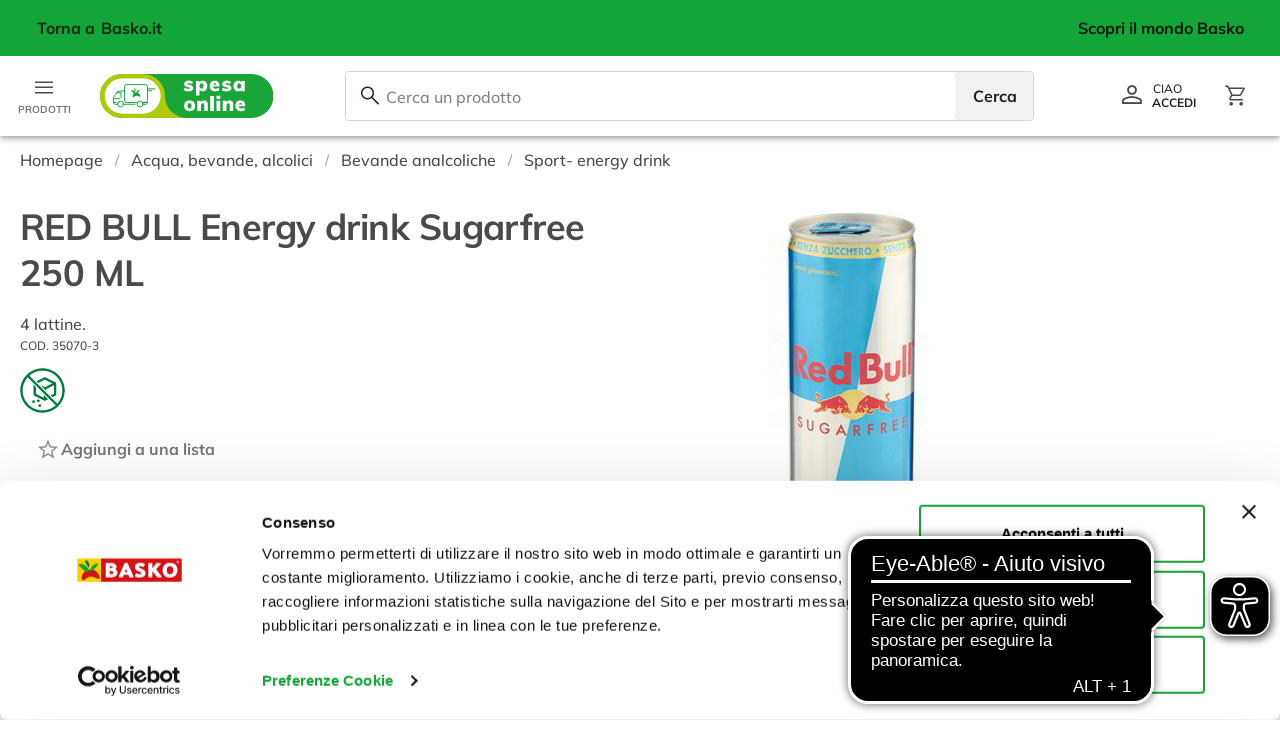

--- FILE ---
content_type: text/html; charset=utf-8
request_url: https://www.google.com/recaptcha/enterprise/anchor?ar=1&k=6LcQr_8lAAAAAP8frJ9COgOtdgh-hicwXxvONpjE&co=aHR0cHM6Ly93d3cuYmFza28uaXQ6NDQz&hl=en&v=PoyoqOPhxBO7pBk68S4YbpHZ&size=invisible&anchor-ms=20000&execute-ms=30000&cb=n6npbb21huah
body_size: 48462
content:
<!DOCTYPE HTML><html dir="ltr" lang="en"><head><meta http-equiv="Content-Type" content="text/html; charset=UTF-8">
<meta http-equiv="X-UA-Compatible" content="IE=edge">
<title>reCAPTCHA</title>
<style type="text/css">
/* cyrillic-ext */
@font-face {
  font-family: 'Roboto';
  font-style: normal;
  font-weight: 400;
  font-stretch: 100%;
  src: url(//fonts.gstatic.com/s/roboto/v48/KFO7CnqEu92Fr1ME7kSn66aGLdTylUAMa3GUBHMdazTgWw.woff2) format('woff2');
  unicode-range: U+0460-052F, U+1C80-1C8A, U+20B4, U+2DE0-2DFF, U+A640-A69F, U+FE2E-FE2F;
}
/* cyrillic */
@font-face {
  font-family: 'Roboto';
  font-style: normal;
  font-weight: 400;
  font-stretch: 100%;
  src: url(//fonts.gstatic.com/s/roboto/v48/KFO7CnqEu92Fr1ME7kSn66aGLdTylUAMa3iUBHMdazTgWw.woff2) format('woff2');
  unicode-range: U+0301, U+0400-045F, U+0490-0491, U+04B0-04B1, U+2116;
}
/* greek-ext */
@font-face {
  font-family: 'Roboto';
  font-style: normal;
  font-weight: 400;
  font-stretch: 100%;
  src: url(//fonts.gstatic.com/s/roboto/v48/KFO7CnqEu92Fr1ME7kSn66aGLdTylUAMa3CUBHMdazTgWw.woff2) format('woff2');
  unicode-range: U+1F00-1FFF;
}
/* greek */
@font-face {
  font-family: 'Roboto';
  font-style: normal;
  font-weight: 400;
  font-stretch: 100%;
  src: url(//fonts.gstatic.com/s/roboto/v48/KFO7CnqEu92Fr1ME7kSn66aGLdTylUAMa3-UBHMdazTgWw.woff2) format('woff2');
  unicode-range: U+0370-0377, U+037A-037F, U+0384-038A, U+038C, U+038E-03A1, U+03A3-03FF;
}
/* math */
@font-face {
  font-family: 'Roboto';
  font-style: normal;
  font-weight: 400;
  font-stretch: 100%;
  src: url(//fonts.gstatic.com/s/roboto/v48/KFO7CnqEu92Fr1ME7kSn66aGLdTylUAMawCUBHMdazTgWw.woff2) format('woff2');
  unicode-range: U+0302-0303, U+0305, U+0307-0308, U+0310, U+0312, U+0315, U+031A, U+0326-0327, U+032C, U+032F-0330, U+0332-0333, U+0338, U+033A, U+0346, U+034D, U+0391-03A1, U+03A3-03A9, U+03B1-03C9, U+03D1, U+03D5-03D6, U+03F0-03F1, U+03F4-03F5, U+2016-2017, U+2034-2038, U+203C, U+2040, U+2043, U+2047, U+2050, U+2057, U+205F, U+2070-2071, U+2074-208E, U+2090-209C, U+20D0-20DC, U+20E1, U+20E5-20EF, U+2100-2112, U+2114-2115, U+2117-2121, U+2123-214F, U+2190, U+2192, U+2194-21AE, U+21B0-21E5, U+21F1-21F2, U+21F4-2211, U+2213-2214, U+2216-22FF, U+2308-230B, U+2310, U+2319, U+231C-2321, U+2336-237A, U+237C, U+2395, U+239B-23B7, U+23D0, U+23DC-23E1, U+2474-2475, U+25AF, U+25B3, U+25B7, U+25BD, U+25C1, U+25CA, U+25CC, U+25FB, U+266D-266F, U+27C0-27FF, U+2900-2AFF, U+2B0E-2B11, U+2B30-2B4C, U+2BFE, U+3030, U+FF5B, U+FF5D, U+1D400-1D7FF, U+1EE00-1EEFF;
}
/* symbols */
@font-face {
  font-family: 'Roboto';
  font-style: normal;
  font-weight: 400;
  font-stretch: 100%;
  src: url(//fonts.gstatic.com/s/roboto/v48/KFO7CnqEu92Fr1ME7kSn66aGLdTylUAMaxKUBHMdazTgWw.woff2) format('woff2');
  unicode-range: U+0001-000C, U+000E-001F, U+007F-009F, U+20DD-20E0, U+20E2-20E4, U+2150-218F, U+2190, U+2192, U+2194-2199, U+21AF, U+21E6-21F0, U+21F3, U+2218-2219, U+2299, U+22C4-22C6, U+2300-243F, U+2440-244A, U+2460-24FF, U+25A0-27BF, U+2800-28FF, U+2921-2922, U+2981, U+29BF, U+29EB, U+2B00-2BFF, U+4DC0-4DFF, U+FFF9-FFFB, U+10140-1018E, U+10190-1019C, U+101A0, U+101D0-101FD, U+102E0-102FB, U+10E60-10E7E, U+1D2C0-1D2D3, U+1D2E0-1D37F, U+1F000-1F0FF, U+1F100-1F1AD, U+1F1E6-1F1FF, U+1F30D-1F30F, U+1F315, U+1F31C, U+1F31E, U+1F320-1F32C, U+1F336, U+1F378, U+1F37D, U+1F382, U+1F393-1F39F, U+1F3A7-1F3A8, U+1F3AC-1F3AF, U+1F3C2, U+1F3C4-1F3C6, U+1F3CA-1F3CE, U+1F3D4-1F3E0, U+1F3ED, U+1F3F1-1F3F3, U+1F3F5-1F3F7, U+1F408, U+1F415, U+1F41F, U+1F426, U+1F43F, U+1F441-1F442, U+1F444, U+1F446-1F449, U+1F44C-1F44E, U+1F453, U+1F46A, U+1F47D, U+1F4A3, U+1F4B0, U+1F4B3, U+1F4B9, U+1F4BB, U+1F4BF, U+1F4C8-1F4CB, U+1F4D6, U+1F4DA, U+1F4DF, U+1F4E3-1F4E6, U+1F4EA-1F4ED, U+1F4F7, U+1F4F9-1F4FB, U+1F4FD-1F4FE, U+1F503, U+1F507-1F50B, U+1F50D, U+1F512-1F513, U+1F53E-1F54A, U+1F54F-1F5FA, U+1F610, U+1F650-1F67F, U+1F687, U+1F68D, U+1F691, U+1F694, U+1F698, U+1F6AD, U+1F6B2, U+1F6B9-1F6BA, U+1F6BC, U+1F6C6-1F6CF, U+1F6D3-1F6D7, U+1F6E0-1F6EA, U+1F6F0-1F6F3, U+1F6F7-1F6FC, U+1F700-1F7FF, U+1F800-1F80B, U+1F810-1F847, U+1F850-1F859, U+1F860-1F887, U+1F890-1F8AD, U+1F8B0-1F8BB, U+1F8C0-1F8C1, U+1F900-1F90B, U+1F93B, U+1F946, U+1F984, U+1F996, U+1F9E9, U+1FA00-1FA6F, U+1FA70-1FA7C, U+1FA80-1FA89, U+1FA8F-1FAC6, U+1FACE-1FADC, U+1FADF-1FAE9, U+1FAF0-1FAF8, U+1FB00-1FBFF;
}
/* vietnamese */
@font-face {
  font-family: 'Roboto';
  font-style: normal;
  font-weight: 400;
  font-stretch: 100%;
  src: url(//fonts.gstatic.com/s/roboto/v48/KFO7CnqEu92Fr1ME7kSn66aGLdTylUAMa3OUBHMdazTgWw.woff2) format('woff2');
  unicode-range: U+0102-0103, U+0110-0111, U+0128-0129, U+0168-0169, U+01A0-01A1, U+01AF-01B0, U+0300-0301, U+0303-0304, U+0308-0309, U+0323, U+0329, U+1EA0-1EF9, U+20AB;
}
/* latin-ext */
@font-face {
  font-family: 'Roboto';
  font-style: normal;
  font-weight: 400;
  font-stretch: 100%;
  src: url(//fonts.gstatic.com/s/roboto/v48/KFO7CnqEu92Fr1ME7kSn66aGLdTylUAMa3KUBHMdazTgWw.woff2) format('woff2');
  unicode-range: U+0100-02BA, U+02BD-02C5, U+02C7-02CC, U+02CE-02D7, U+02DD-02FF, U+0304, U+0308, U+0329, U+1D00-1DBF, U+1E00-1E9F, U+1EF2-1EFF, U+2020, U+20A0-20AB, U+20AD-20C0, U+2113, U+2C60-2C7F, U+A720-A7FF;
}
/* latin */
@font-face {
  font-family: 'Roboto';
  font-style: normal;
  font-weight: 400;
  font-stretch: 100%;
  src: url(//fonts.gstatic.com/s/roboto/v48/KFO7CnqEu92Fr1ME7kSn66aGLdTylUAMa3yUBHMdazQ.woff2) format('woff2');
  unicode-range: U+0000-00FF, U+0131, U+0152-0153, U+02BB-02BC, U+02C6, U+02DA, U+02DC, U+0304, U+0308, U+0329, U+2000-206F, U+20AC, U+2122, U+2191, U+2193, U+2212, U+2215, U+FEFF, U+FFFD;
}
/* cyrillic-ext */
@font-face {
  font-family: 'Roboto';
  font-style: normal;
  font-weight: 500;
  font-stretch: 100%;
  src: url(//fonts.gstatic.com/s/roboto/v48/KFO7CnqEu92Fr1ME7kSn66aGLdTylUAMa3GUBHMdazTgWw.woff2) format('woff2');
  unicode-range: U+0460-052F, U+1C80-1C8A, U+20B4, U+2DE0-2DFF, U+A640-A69F, U+FE2E-FE2F;
}
/* cyrillic */
@font-face {
  font-family: 'Roboto';
  font-style: normal;
  font-weight: 500;
  font-stretch: 100%;
  src: url(//fonts.gstatic.com/s/roboto/v48/KFO7CnqEu92Fr1ME7kSn66aGLdTylUAMa3iUBHMdazTgWw.woff2) format('woff2');
  unicode-range: U+0301, U+0400-045F, U+0490-0491, U+04B0-04B1, U+2116;
}
/* greek-ext */
@font-face {
  font-family: 'Roboto';
  font-style: normal;
  font-weight: 500;
  font-stretch: 100%;
  src: url(//fonts.gstatic.com/s/roboto/v48/KFO7CnqEu92Fr1ME7kSn66aGLdTylUAMa3CUBHMdazTgWw.woff2) format('woff2');
  unicode-range: U+1F00-1FFF;
}
/* greek */
@font-face {
  font-family: 'Roboto';
  font-style: normal;
  font-weight: 500;
  font-stretch: 100%;
  src: url(//fonts.gstatic.com/s/roboto/v48/KFO7CnqEu92Fr1ME7kSn66aGLdTylUAMa3-UBHMdazTgWw.woff2) format('woff2');
  unicode-range: U+0370-0377, U+037A-037F, U+0384-038A, U+038C, U+038E-03A1, U+03A3-03FF;
}
/* math */
@font-face {
  font-family: 'Roboto';
  font-style: normal;
  font-weight: 500;
  font-stretch: 100%;
  src: url(//fonts.gstatic.com/s/roboto/v48/KFO7CnqEu92Fr1ME7kSn66aGLdTylUAMawCUBHMdazTgWw.woff2) format('woff2');
  unicode-range: U+0302-0303, U+0305, U+0307-0308, U+0310, U+0312, U+0315, U+031A, U+0326-0327, U+032C, U+032F-0330, U+0332-0333, U+0338, U+033A, U+0346, U+034D, U+0391-03A1, U+03A3-03A9, U+03B1-03C9, U+03D1, U+03D5-03D6, U+03F0-03F1, U+03F4-03F5, U+2016-2017, U+2034-2038, U+203C, U+2040, U+2043, U+2047, U+2050, U+2057, U+205F, U+2070-2071, U+2074-208E, U+2090-209C, U+20D0-20DC, U+20E1, U+20E5-20EF, U+2100-2112, U+2114-2115, U+2117-2121, U+2123-214F, U+2190, U+2192, U+2194-21AE, U+21B0-21E5, U+21F1-21F2, U+21F4-2211, U+2213-2214, U+2216-22FF, U+2308-230B, U+2310, U+2319, U+231C-2321, U+2336-237A, U+237C, U+2395, U+239B-23B7, U+23D0, U+23DC-23E1, U+2474-2475, U+25AF, U+25B3, U+25B7, U+25BD, U+25C1, U+25CA, U+25CC, U+25FB, U+266D-266F, U+27C0-27FF, U+2900-2AFF, U+2B0E-2B11, U+2B30-2B4C, U+2BFE, U+3030, U+FF5B, U+FF5D, U+1D400-1D7FF, U+1EE00-1EEFF;
}
/* symbols */
@font-face {
  font-family: 'Roboto';
  font-style: normal;
  font-weight: 500;
  font-stretch: 100%;
  src: url(//fonts.gstatic.com/s/roboto/v48/KFO7CnqEu92Fr1ME7kSn66aGLdTylUAMaxKUBHMdazTgWw.woff2) format('woff2');
  unicode-range: U+0001-000C, U+000E-001F, U+007F-009F, U+20DD-20E0, U+20E2-20E4, U+2150-218F, U+2190, U+2192, U+2194-2199, U+21AF, U+21E6-21F0, U+21F3, U+2218-2219, U+2299, U+22C4-22C6, U+2300-243F, U+2440-244A, U+2460-24FF, U+25A0-27BF, U+2800-28FF, U+2921-2922, U+2981, U+29BF, U+29EB, U+2B00-2BFF, U+4DC0-4DFF, U+FFF9-FFFB, U+10140-1018E, U+10190-1019C, U+101A0, U+101D0-101FD, U+102E0-102FB, U+10E60-10E7E, U+1D2C0-1D2D3, U+1D2E0-1D37F, U+1F000-1F0FF, U+1F100-1F1AD, U+1F1E6-1F1FF, U+1F30D-1F30F, U+1F315, U+1F31C, U+1F31E, U+1F320-1F32C, U+1F336, U+1F378, U+1F37D, U+1F382, U+1F393-1F39F, U+1F3A7-1F3A8, U+1F3AC-1F3AF, U+1F3C2, U+1F3C4-1F3C6, U+1F3CA-1F3CE, U+1F3D4-1F3E0, U+1F3ED, U+1F3F1-1F3F3, U+1F3F5-1F3F7, U+1F408, U+1F415, U+1F41F, U+1F426, U+1F43F, U+1F441-1F442, U+1F444, U+1F446-1F449, U+1F44C-1F44E, U+1F453, U+1F46A, U+1F47D, U+1F4A3, U+1F4B0, U+1F4B3, U+1F4B9, U+1F4BB, U+1F4BF, U+1F4C8-1F4CB, U+1F4D6, U+1F4DA, U+1F4DF, U+1F4E3-1F4E6, U+1F4EA-1F4ED, U+1F4F7, U+1F4F9-1F4FB, U+1F4FD-1F4FE, U+1F503, U+1F507-1F50B, U+1F50D, U+1F512-1F513, U+1F53E-1F54A, U+1F54F-1F5FA, U+1F610, U+1F650-1F67F, U+1F687, U+1F68D, U+1F691, U+1F694, U+1F698, U+1F6AD, U+1F6B2, U+1F6B9-1F6BA, U+1F6BC, U+1F6C6-1F6CF, U+1F6D3-1F6D7, U+1F6E0-1F6EA, U+1F6F0-1F6F3, U+1F6F7-1F6FC, U+1F700-1F7FF, U+1F800-1F80B, U+1F810-1F847, U+1F850-1F859, U+1F860-1F887, U+1F890-1F8AD, U+1F8B0-1F8BB, U+1F8C0-1F8C1, U+1F900-1F90B, U+1F93B, U+1F946, U+1F984, U+1F996, U+1F9E9, U+1FA00-1FA6F, U+1FA70-1FA7C, U+1FA80-1FA89, U+1FA8F-1FAC6, U+1FACE-1FADC, U+1FADF-1FAE9, U+1FAF0-1FAF8, U+1FB00-1FBFF;
}
/* vietnamese */
@font-face {
  font-family: 'Roboto';
  font-style: normal;
  font-weight: 500;
  font-stretch: 100%;
  src: url(//fonts.gstatic.com/s/roboto/v48/KFO7CnqEu92Fr1ME7kSn66aGLdTylUAMa3OUBHMdazTgWw.woff2) format('woff2');
  unicode-range: U+0102-0103, U+0110-0111, U+0128-0129, U+0168-0169, U+01A0-01A1, U+01AF-01B0, U+0300-0301, U+0303-0304, U+0308-0309, U+0323, U+0329, U+1EA0-1EF9, U+20AB;
}
/* latin-ext */
@font-face {
  font-family: 'Roboto';
  font-style: normal;
  font-weight: 500;
  font-stretch: 100%;
  src: url(//fonts.gstatic.com/s/roboto/v48/KFO7CnqEu92Fr1ME7kSn66aGLdTylUAMa3KUBHMdazTgWw.woff2) format('woff2');
  unicode-range: U+0100-02BA, U+02BD-02C5, U+02C7-02CC, U+02CE-02D7, U+02DD-02FF, U+0304, U+0308, U+0329, U+1D00-1DBF, U+1E00-1E9F, U+1EF2-1EFF, U+2020, U+20A0-20AB, U+20AD-20C0, U+2113, U+2C60-2C7F, U+A720-A7FF;
}
/* latin */
@font-face {
  font-family: 'Roboto';
  font-style: normal;
  font-weight: 500;
  font-stretch: 100%;
  src: url(//fonts.gstatic.com/s/roboto/v48/KFO7CnqEu92Fr1ME7kSn66aGLdTylUAMa3yUBHMdazQ.woff2) format('woff2');
  unicode-range: U+0000-00FF, U+0131, U+0152-0153, U+02BB-02BC, U+02C6, U+02DA, U+02DC, U+0304, U+0308, U+0329, U+2000-206F, U+20AC, U+2122, U+2191, U+2193, U+2212, U+2215, U+FEFF, U+FFFD;
}
/* cyrillic-ext */
@font-face {
  font-family: 'Roboto';
  font-style: normal;
  font-weight: 900;
  font-stretch: 100%;
  src: url(//fonts.gstatic.com/s/roboto/v48/KFO7CnqEu92Fr1ME7kSn66aGLdTylUAMa3GUBHMdazTgWw.woff2) format('woff2');
  unicode-range: U+0460-052F, U+1C80-1C8A, U+20B4, U+2DE0-2DFF, U+A640-A69F, U+FE2E-FE2F;
}
/* cyrillic */
@font-face {
  font-family: 'Roboto';
  font-style: normal;
  font-weight: 900;
  font-stretch: 100%;
  src: url(//fonts.gstatic.com/s/roboto/v48/KFO7CnqEu92Fr1ME7kSn66aGLdTylUAMa3iUBHMdazTgWw.woff2) format('woff2');
  unicode-range: U+0301, U+0400-045F, U+0490-0491, U+04B0-04B1, U+2116;
}
/* greek-ext */
@font-face {
  font-family: 'Roboto';
  font-style: normal;
  font-weight: 900;
  font-stretch: 100%;
  src: url(//fonts.gstatic.com/s/roboto/v48/KFO7CnqEu92Fr1ME7kSn66aGLdTylUAMa3CUBHMdazTgWw.woff2) format('woff2');
  unicode-range: U+1F00-1FFF;
}
/* greek */
@font-face {
  font-family: 'Roboto';
  font-style: normal;
  font-weight: 900;
  font-stretch: 100%;
  src: url(//fonts.gstatic.com/s/roboto/v48/KFO7CnqEu92Fr1ME7kSn66aGLdTylUAMa3-UBHMdazTgWw.woff2) format('woff2');
  unicode-range: U+0370-0377, U+037A-037F, U+0384-038A, U+038C, U+038E-03A1, U+03A3-03FF;
}
/* math */
@font-face {
  font-family: 'Roboto';
  font-style: normal;
  font-weight: 900;
  font-stretch: 100%;
  src: url(//fonts.gstatic.com/s/roboto/v48/KFO7CnqEu92Fr1ME7kSn66aGLdTylUAMawCUBHMdazTgWw.woff2) format('woff2');
  unicode-range: U+0302-0303, U+0305, U+0307-0308, U+0310, U+0312, U+0315, U+031A, U+0326-0327, U+032C, U+032F-0330, U+0332-0333, U+0338, U+033A, U+0346, U+034D, U+0391-03A1, U+03A3-03A9, U+03B1-03C9, U+03D1, U+03D5-03D6, U+03F0-03F1, U+03F4-03F5, U+2016-2017, U+2034-2038, U+203C, U+2040, U+2043, U+2047, U+2050, U+2057, U+205F, U+2070-2071, U+2074-208E, U+2090-209C, U+20D0-20DC, U+20E1, U+20E5-20EF, U+2100-2112, U+2114-2115, U+2117-2121, U+2123-214F, U+2190, U+2192, U+2194-21AE, U+21B0-21E5, U+21F1-21F2, U+21F4-2211, U+2213-2214, U+2216-22FF, U+2308-230B, U+2310, U+2319, U+231C-2321, U+2336-237A, U+237C, U+2395, U+239B-23B7, U+23D0, U+23DC-23E1, U+2474-2475, U+25AF, U+25B3, U+25B7, U+25BD, U+25C1, U+25CA, U+25CC, U+25FB, U+266D-266F, U+27C0-27FF, U+2900-2AFF, U+2B0E-2B11, U+2B30-2B4C, U+2BFE, U+3030, U+FF5B, U+FF5D, U+1D400-1D7FF, U+1EE00-1EEFF;
}
/* symbols */
@font-face {
  font-family: 'Roboto';
  font-style: normal;
  font-weight: 900;
  font-stretch: 100%;
  src: url(//fonts.gstatic.com/s/roboto/v48/KFO7CnqEu92Fr1ME7kSn66aGLdTylUAMaxKUBHMdazTgWw.woff2) format('woff2');
  unicode-range: U+0001-000C, U+000E-001F, U+007F-009F, U+20DD-20E0, U+20E2-20E4, U+2150-218F, U+2190, U+2192, U+2194-2199, U+21AF, U+21E6-21F0, U+21F3, U+2218-2219, U+2299, U+22C4-22C6, U+2300-243F, U+2440-244A, U+2460-24FF, U+25A0-27BF, U+2800-28FF, U+2921-2922, U+2981, U+29BF, U+29EB, U+2B00-2BFF, U+4DC0-4DFF, U+FFF9-FFFB, U+10140-1018E, U+10190-1019C, U+101A0, U+101D0-101FD, U+102E0-102FB, U+10E60-10E7E, U+1D2C0-1D2D3, U+1D2E0-1D37F, U+1F000-1F0FF, U+1F100-1F1AD, U+1F1E6-1F1FF, U+1F30D-1F30F, U+1F315, U+1F31C, U+1F31E, U+1F320-1F32C, U+1F336, U+1F378, U+1F37D, U+1F382, U+1F393-1F39F, U+1F3A7-1F3A8, U+1F3AC-1F3AF, U+1F3C2, U+1F3C4-1F3C6, U+1F3CA-1F3CE, U+1F3D4-1F3E0, U+1F3ED, U+1F3F1-1F3F3, U+1F3F5-1F3F7, U+1F408, U+1F415, U+1F41F, U+1F426, U+1F43F, U+1F441-1F442, U+1F444, U+1F446-1F449, U+1F44C-1F44E, U+1F453, U+1F46A, U+1F47D, U+1F4A3, U+1F4B0, U+1F4B3, U+1F4B9, U+1F4BB, U+1F4BF, U+1F4C8-1F4CB, U+1F4D6, U+1F4DA, U+1F4DF, U+1F4E3-1F4E6, U+1F4EA-1F4ED, U+1F4F7, U+1F4F9-1F4FB, U+1F4FD-1F4FE, U+1F503, U+1F507-1F50B, U+1F50D, U+1F512-1F513, U+1F53E-1F54A, U+1F54F-1F5FA, U+1F610, U+1F650-1F67F, U+1F687, U+1F68D, U+1F691, U+1F694, U+1F698, U+1F6AD, U+1F6B2, U+1F6B9-1F6BA, U+1F6BC, U+1F6C6-1F6CF, U+1F6D3-1F6D7, U+1F6E0-1F6EA, U+1F6F0-1F6F3, U+1F6F7-1F6FC, U+1F700-1F7FF, U+1F800-1F80B, U+1F810-1F847, U+1F850-1F859, U+1F860-1F887, U+1F890-1F8AD, U+1F8B0-1F8BB, U+1F8C0-1F8C1, U+1F900-1F90B, U+1F93B, U+1F946, U+1F984, U+1F996, U+1F9E9, U+1FA00-1FA6F, U+1FA70-1FA7C, U+1FA80-1FA89, U+1FA8F-1FAC6, U+1FACE-1FADC, U+1FADF-1FAE9, U+1FAF0-1FAF8, U+1FB00-1FBFF;
}
/* vietnamese */
@font-face {
  font-family: 'Roboto';
  font-style: normal;
  font-weight: 900;
  font-stretch: 100%;
  src: url(//fonts.gstatic.com/s/roboto/v48/KFO7CnqEu92Fr1ME7kSn66aGLdTylUAMa3OUBHMdazTgWw.woff2) format('woff2');
  unicode-range: U+0102-0103, U+0110-0111, U+0128-0129, U+0168-0169, U+01A0-01A1, U+01AF-01B0, U+0300-0301, U+0303-0304, U+0308-0309, U+0323, U+0329, U+1EA0-1EF9, U+20AB;
}
/* latin-ext */
@font-face {
  font-family: 'Roboto';
  font-style: normal;
  font-weight: 900;
  font-stretch: 100%;
  src: url(//fonts.gstatic.com/s/roboto/v48/KFO7CnqEu92Fr1ME7kSn66aGLdTylUAMa3KUBHMdazTgWw.woff2) format('woff2');
  unicode-range: U+0100-02BA, U+02BD-02C5, U+02C7-02CC, U+02CE-02D7, U+02DD-02FF, U+0304, U+0308, U+0329, U+1D00-1DBF, U+1E00-1E9F, U+1EF2-1EFF, U+2020, U+20A0-20AB, U+20AD-20C0, U+2113, U+2C60-2C7F, U+A720-A7FF;
}
/* latin */
@font-face {
  font-family: 'Roboto';
  font-style: normal;
  font-weight: 900;
  font-stretch: 100%;
  src: url(//fonts.gstatic.com/s/roboto/v48/KFO7CnqEu92Fr1ME7kSn66aGLdTylUAMa3yUBHMdazQ.woff2) format('woff2');
  unicode-range: U+0000-00FF, U+0131, U+0152-0153, U+02BB-02BC, U+02C6, U+02DA, U+02DC, U+0304, U+0308, U+0329, U+2000-206F, U+20AC, U+2122, U+2191, U+2193, U+2212, U+2215, U+FEFF, U+FFFD;
}

</style>
<link rel="stylesheet" type="text/css" href="https://www.gstatic.com/recaptcha/releases/PoyoqOPhxBO7pBk68S4YbpHZ/styles__ltr.css">
<script nonce="hf6hiGL7Jw5NWn68gZqOwg" type="text/javascript">window['__recaptcha_api'] = 'https://www.google.com/recaptcha/enterprise/';</script>
<script type="text/javascript" src="https://www.gstatic.com/recaptcha/releases/PoyoqOPhxBO7pBk68S4YbpHZ/recaptcha__en.js" nonce="hf6hiGL7Jw5NWn68gZqOwg">
      
    </script></head>
<body><div id="rc-anchor-alert" class="rc-anchor-alert"></div>
<input type="hidden" id="recaptcha-token" value="[base64]">
<script type="text/javascript" nonce="hf6hiGL7Jw5NWn68gZqOwg">
      recaptcha.anchor.Main.init("[\x22ainput\x22,[\x22bgdata\x22,\x22\x22,\[base64]/[base64]/[base64]/[base64]/[base64]/[base64]/[base64]/[base64]/[base64]/[base64]\\u003d\x22,\[base64]\\u003d\x22,\[base64]/w7tYw6BKOAgTw4zDiMKcW8OAXMK5wqhpwrnDmEvDksKuKibDpwzCisOuw6VhMhDDg0NNwp4Rw6UXHlzDosOYw4h/InrCnsK/QCXDjFwYwo7CuiLCp0PDjgsowoPDuQvDrCRHEGhgw4zCjC/CqMKDaQNjQsOVDWvCncO/w6XDmxzCncKmekNPw6JAwplLXSXCnjHDncOyw4Q7w6bChhHDgAhCwpfDgwlnLngwwqcVworDoMOUw4M2w5diS8OMekEIPQJVaGnCu8KWw4APwoIKw47DhsOnBsKQb8KeJE/Cu2HDlcOffw0GA3xew4VuBW7DmcKcQ8K/[base64]/ClGDDhMOXwqFgBcKvBWbCtCfDj8ORw5jDmsKjZyfCh8KtLz3CrkgJRMOAwqLDicKRw5ozE1dbTnfCtsKMw4QSQsOzPUPDtsKrXkLCscO5w4BmVsKJFsK8Y8KOA8KBwrRPwqjCuh4LwoBrw6vDkS5+wrzCvmsnwrrDokdqFsOfwpB6w6HDnl3Cpl8fwp/CicO/[base64]/CqXNHDMOaDMKnfEPCuUwcHGnDjk3Dr8OMwosDZMKJYMK9w49rGcKcL8Odw7HCrXfCt8Ozw7QlU8O7VTk4JMO1w6nCiMOLw4rCk3tpwr1OwrvCuks/HjN5w6PCsgjDnno7URBfHAZ7w5XDvSFnIiRueMKew7Ysw5rCg8O/QsOgwqUdDMK0EMKmbHVbw4PDg1DDkcKPwpbCvkfDlkvCtT4wXhMGSSsCccKewrZUwqFafBpRw5HCrRNqw5/CojtKwqAPBnjDlXY3w6zCocKfw5t+PELCkkDDg8KgBsKfw77DslFuCMKOwovDmsKdM0YOwrvClcO6U8OgwpHDkQrDoHcidMKmwqfDssOEVsKgwrNtwoYMF33CgsK7PB9jACTCgx7DpsK/w6LCscOVwrXCmMOGUsK3wpPCqQTDiQbDrm0cwo3Dr8K4UsKlJMKOMWgvwpgxwowKeA/DshBPw7zCq23CoXBdwrDDuDfDunZUw5DDknwiw6FOwqjDrCjCmRIKw7fCtU5WFl5dWAbDpyEcFsOLemPCi8OYXcOcwrB2OMKywonCgcKFw7LCuBrCqGgIFxAzKVcPw6jDkQtadQTDonVywp7CucOUw5NHDcOKwpbDrBsHOsKQRhvCnlnCpEY/wrvClsK6FTpfw4nDrxnDoMORMcK7w5wMwpxGw4heSsOZJsO/w6fDrsK1SShzw7TCn8KBw55JKMOiwrrCiF7Cn8OIwrhPw5fDiMK8wr3CiMO4w4zDmMK+w7RXw4/Dk8O+bno6bsKHwrfDlsOGw5YMJBkwwr9kbGDCpTLDisOpw5LCocKHRMKgUCPDpnBpwrYLw6QawqvCsjjCrMOZSTDDgWDDpsKjwq3DhhzDi2HCuMKqw7x0EATDqWUUwpYZw5RAw4NSdMKJDwdNw47CrsKUw7/CnSnCgiDClGbCjyTClSt4VcOqH10IBcKqwqHDkwMYw7LDoCrDl8KQJcKrCAbDj8Oyw6HDpD7DowZ9w7DDijxSfnN8w7xPKMOFRcOkw47CgH7Cm1zCmMKOSsKeDht2bDwMw63DgcKjw6LCrk9vGAzDv0Z7P8OpK0JFZzbClFvDrzxWwrMtwossO8K8wrZ3w6g/wr16RsKeeEcINQHCl1PCqhgTVwwodSTDicKMw5ENw6rDgcOmw4VQwoLCkMKvHipUwoDClibChXxMccO/QcKlwrHCrMK1wobCscOXUlTDq8Odb1vDtxdkSVB/woF7woISw7nCpcKPwo/[base64]/[base64]/cHbChWsWwr0Yw58iF8KbIRUdaMK0MVHDjxRhwrg8wo3DvcOxcMKaOMOhwoh2w6rCtsKkb8KySsKCZsKPD24DwrfCisKEByXCsWTDhMKYYXIoWhRHJy/[base64]/Q8K4NcKew6bDjBPCnjbCpQNxWMKbw75HJiPDicODwqbCnnXCjsKLw6jCil9JLX/DqznDncK0wqV/w4/CqlJowrLDpGsow4fDnXoVMsKfG8KcIMKewpRWw7nDpsOXD3nDlA/DlDDClWfDrELDh0XCtAnCrsKyAcKMPsK/I8KAXVPCrVRvwovCtGcGOGMfDiTDp3/CpjnChcKBUmZGwqpowpJ/w5nDosO9UF0UwrbCh8KAwr/CjsK7woDDlcO1UXrCmSMyL8KIwrHDvB9WwoN9WEPCkAtTw7/Cn8KGbSzCj8KATcOOw4LDrBkQbcOrwr7CvB9POcOJw4wHw4pXw5/DuALDsxsDAsODw4MKw7Ikw44cecOjTxTChMKxw74BW8O2b8KqFnjDqcKwLhtgw4IPw5XCtMK2cDXDl8OrG8OoesKFRMOvEMKdGcObwp/[base64]/[base64]/DgsOswolFw4s8MMO2w5owZsKNwp/[base64]/w4fCgcK6XMKEYEFOWMOFw7p+VcKvV8Kgw68sCTIFbcOgQcKmwpBmHsOSV8Otw4N7w5rDmQ/DjsOuw7rCtFbDpcOBD3PCoMKfNMKER8OjwpDDrydybsKVwpbDmsKdN8KwwqMHw7PDjAoEw6gndcKawqTCiMOvXsO/XWXDm0sLdBpGUSLCmTjCh8Kqf3I1wr/[base64]/wphMw4hNYcOzLlwrwrnCjsOawrnDli9aH03CmQBRCMKsRETDgFHDk27ChsKzJsOkw7/CqcKORMOAdFjCrcOxwrpkw6Y7ZcO6wqDDgzrCt8K8Qw5Vwr4QwrLCiBfCrHvDpBQjwpAXITfCnsK+wrzCscOBZ8OKwpTCgDrDmAR7SRTCgDZxNkd2wp3CgsO4csOnw4UswqvCqkHChsOnDVrCjcOAwqTCjGYKwotFwq3ClDDDl8OXwqlawpFoWCjDtgXCrcKjw5A4w5/[base64]/DkkMSFMK+w4fDrsODw7c3QMK+AcOdbcOGw4PCrwFCAcOBw4nCtnvDmMOJBAghwq3CqzoNAcKoXnHCtcKxw6tgwotBw5/DrEJUw4TCpMKyw6HDo2Bww4DDksKbW0NewqjDo8KxXMOFw5NnIlIkw4d3wpPCiEYYwrfDmQ9XRmHDrHbConjDmsKhNsKvwrscb3vCrj/DtFvDmRjDp19kwo9FwrpTw5zCjS7DpGPCucOmPXfCjXbDscKAIMKYIzxaDEDDjlo1w4/CmMKRw6TDlMOCwqrDqDXCqHzDllbDrWPDicKodMKcwpQkwpp9aCVbwqzClzF7w6dxN1BAwpFnHcOSTxHCvVsTwpM6QsOiDMKww6BCw5LDj8OPIsOyDsOeBUoCw7DDkcKFXFVef8KvwqEsw7nDvi/DrXTDnsK9wpI2WCoPQVprwpNSwph+w7gVw5lTKz9SPmTCnl88wphTwoZjw6XCjMOgw6rDpDLCmMK+EB/DgTbDmMKjwrJnwog3bBnCmcO/[base64]/DpGNXw44ZeMO0w5rDhcOYUVM+wpPCtMOHKsONaFgywrFUWMO4w49sDsKlHcOGwp4twrnCjyA7fsKGFMKqaXXDgsOkAcO1w7PCrRQyCXFCJ2cmG1ACw4/DvRxUYMOnw5TDqcOjw63Ds8O2TsK/[base64]/[base64]/wqoqEmYjOTRnw6tkKSgkw5R5w7dQU0BcwrjCg8O5wqnCjcK3wqg2M8KqwoXCssKhHCXDhFjCgMKRO8OJR8OKw7DCl8KbWQdFTVDCjXcdE8OgfMKfaHo/[base64]/DosKuw6fCsHbDln9BbzHDj8Kaw7w3w6jDuhvCqcOfIcOUDsKewrbCssOow7xmw4HCujDDssOow6XCpD7Ct8OeBMOaJcO9ajnCisKOU8K8JGQLwoZow4DDs1TDvsOzw6h3wpwGBXt2w7zDhsKuwrzDoMOvwrLCjcK1w44Cw5tpEcOVZsOzw5/CisKxw4DDksKowqkDw73DrTVMSTcoGsOGwqMsw5DCnlnDlCLDp8Owwr7DqjzCpMOiwod4w5rDnWPDhCMQw7J9AMKgfcKxO0jDpsKCwr4UOcKlVBY8SsKxwpVww7/DjVvCqcOAw6M+NnIIw4A0ZTxNw4V/ZsKhOm3DksOwcUrChsOJDsKhBEPCowPCgMOTw4PCoMKPJwtzw6p/[base64]/YWNKwr3DnVHCi8ONw7wuwqvDgMK6wpvDrGFFO0bCgsKJecK6wrfDscKRwocxwo3CicK4EynDrcK1IzbCocK/TGvClzvCi8O+RRbDq2DDocK3w4N5H8OMQMKaKcOyDQbDpcOHR8O8EsKxR8K7w6zDpsKTRzNbwp7CjMOIKxbCtMOgOcO4I8O5wphbwoclW8KQw47Dt8OMXsOxWQ/Cv0nCpMOHwq4Kw4V2w45qw53CnA/Ds03CqSjCqyzDrMOtSsOvwovCgcOEwoLDnMOXw57Dg2wXdsK7U3rCrRhzw6fDr3tHw50/O3jCtEjCry/CtMKeYMOOM8KfAMOpawdWPVU3wrpRO8Kxw5zDtVAAw5Ayw4zDpcK0QsK3w5oTw5/DtxPCvx4sUiXDlErCsGwSw7d4w7FZZ3jCjMOWw4fCjsOQw6svw6zDhcOXw4VewqssV8OlNcOeB8KkTMOSw6vCvcOuw7PDpsKIZm4/KG9cw6HDtcK3MXDDln19EsKnI8Kiw7rDsMKWNsORB8KVwozDvsKBwpnDt8OPeD1vw4IVwq0/HsOIW8OxQcOPw5pkJ8KoRWPDvFXDksKMwooMdXzCoyLDtcK0S8OodcOWO8OIw6sAAMKASRILXyXDhEfDg8OHw4NIEX7DoghzfghPfzE/EMOOwqTCu8O3c8OjD0RuNBjCq8KwWMObA8OfwrJDAMKowrBsFcKmwpEtMxoHG3cEf0c6TcOMFlnCqnLCoAUIw5JmwpHCjMOqIEIuwodOTsKZwp/Cp8K2w53Ct8OZw7jDs8O0WsO9wrgwwo7CqEnDjsKSbMOPAMOUUB3Ch3pPw7shd8ODwqjDhlhdwrk6c8K/[base64]/wpPCgX0ZwqTCs8KUwqZUw5bCom02F8ONRnvDjsOUEsKIw6Q8w6FuO2HDh8OdfDbCo3lRwqEVVcOPwoXDhjrCgcKPwrVMw6HDnyMyw44Bw7rCpAnDnEHCusKpw6nCg3rDj8KYwonCs8OzwoMaw6HDoSBOUUdLwp1NPcKCYMK3dsOjwrpkXAXDvmDDuS/[base64]/wrkRwqYKwqfCrzxFWyAfwppTLsKpDGgrwqHCm1xfBB3Dq8KzXsKqw4h/w6rCpcOAcsOXw7DCqcOJUSnDvcORU8OAw4XCqUFswrgcw6vDhMK+Tm8PwqXDgzUFw5vDgVXCkGIlFkbCi8Kkw4vCmzZ7w63DnsKfCkZGw6LDrR80wrLCuF0Nw77CnsOSXcKew5BUw4gnQ8OtDxfDrsKAcMOzYnLDuHxOB0hcEmvDsk1NJHDDkcOjDGs/w4BkwqIxD00QTMOtwpDConzDgsOaZEbDvMKxBnBLwp1ywq9CaMKaVcOnwp9Gwo3DrsOLw7gBwrVywpQXBj7Dh2PCpMKvDhRuwrrCgB/[base64]/DkMKCwqpDGsO4IjEhwoBuw5vChMK7QDUwBAMaw5l3wr0GwprCpzjCt8OUwq0iP8K6wpHCnRLCmRnDi8OXcEnCrkJtKyjCgcKHQy18fy/CpsKAZh9tb8Ohw5JKAcOiw5rCsAzDs2Uiw6ZbE309w5EneSDDnHDDqnHDhcKUw6rCoyEdJFnCiVAkw4nCg8K+TWJYOHTDrAkjccKww5DCqxvCsUXCrcO7wq/DnxPCpF/Di8OOwp3CosKEU8OQw7hFK2tdVm/ChQPCvEZwwpDDvMKXH18IDsOzw5bCmkfCnHN1wpzDhDAgXsKXXmfDhzHDi8KsMMOYJjzDkMOgcMKtCcKnw5/[base64]/Co8OHw4PDgWsWQMOzwo7Dj8OjOhDChQRRwobCosO8RMKRD29kw6zDkh9hQXEMwqs0wpsKbcOoJ8KHQzHDr8KCeFvDqsOXBEDDvsOKFAdTMx83VsKcwrE3F1FQwoRtCwfDllEMLgFkXn5BazLCs8Oewp/Cr8ODScOVXEXCgz3Ds8KFUcK4w7jDpzwgAxVjw63DrsOfD1vDtsKdwr1iC8Opw4IZwrfCiQnCssOAfBxjPTQ5bcKTWysQwo3DkD7Dgk/Dn03ChMKowpjDnn53eywzwpjDkGdNwoxcw7suG8OrGwHDksKbUsOHwrtNdMKlw6fChMKxYz/CkcK3wppfw6TCu8KiTx4yGMK/wpLDhMKiwrUiClxmExVQwqjCqsKnwqHDssKFC8OMAMOswqHDrcKnfVJHwo5Fw7lLUFcLw7DCpiTCuQZMdcOnw6FIOWccwrnCpMK8E2/Dq04iVBV9ZMOiT8K1wqPDgsOJw6sFCMOKwprDgcOiw6k5JWByYsKXw6YyUcKSQUzCokXDlXkLVcOTw4fDjH4nd0EkwqzDhVkiwpvDqFJiQ1UNdcObc251w6rCrn3CosKvd8K6w7/CtXgcwoh+UE8BaDzCjcOgw5l2wprDr8O8ZE5PTcOccj7ClDTDqsKAYE5bCWzCgsKxLhRwWhVXw7oRw5fDsD7DpsO0LcOSQm/DmsOpNA3Di8KqDTQQw47CpXrCn8Kew6vDrMKJw5Euw5rDmsKMSi/[base64]/ClsKpdiZ9wqpLRsOKVsKbwrQlTMKPwpVqw7NbD1scw588w48UU8O0CzLCkB3CjC1Fw4HDlcK5wrXCgMKBw6HDkx/CuUbDhMKbRsK9w7XCmcOIN8K6w6LDkyJ4wqkbG8OWw4oowpNNwpDCpsKTLsKvwqBIwrsEFnTDs8KqwoDDshBdwovDs8OlOMOuwqQFw5/DlF7Du8KFw7bCgsKhcj7DpC3Ci8Ogw6QZw7XDt8KDw7gTw7oqAyLDll/[base64]/CosOUCw0nwoAew5zDtRjDrkYXwrEoHcOADBQiw5bCjxrDjgR8XjvCrQJ/[base64]/Dj1pWwo5uw63CpDohSsOQEhxzwp0pRcOfwpjDpn7CuHrDnhjDlMOCwrvDhcK8S8O7dBwbw6BjJWltS8KgU1HCoMOYEMKHwpdEHyDDkz8+WlDDh8K8w5EgSMKzai5ZwrJwwpkQwo17w7zCkVXCoMKuITYDZcOHZMOaUsK2XEJ8wozDnnwPw716bA/Cl8KjwpEgVQ9bw5g7wp/CpsO0OcOOLHQyOVvCtcKdYMOxR8OrS1pbNnXDrcKDb8OhwoTDkS/DkkRRY3zDgTIKUHkxw4rDoADDgBzDs3fCr8OOwqzDiMONNsOwesO8wqIub1RHccKcw6HDvMKtbMO/cA9UCcO5w41rw4rDmloZwojDjsO+wpkBw6h2w6fDtHXDhBnCqB/CtMKVGsOVZAxgw5LDrnjDgUoycl3DnxLCp8OYw73DpcOVWjlRwrjCm8KpMV7ClcO6w4QLw5FVcMKeLsORe8KVwqtMBcOUw5l3w5PDrGZMXXZ2UsOEwppLbcOxTWB/LlphD8Knd8OLw7I5wrkMw5BNYcOja8K9ZsO2fXnCihVxw4Z6w53CnMKAaSdXKcO7wq40DmrDqXbClHjDtCdYMy/CqD9rdMK6bcKPWlDChMKfwqfCmmHDlcKww7pMWB99wqYrw5nCj21rw6LDtlQhJT/DsMKrFiUCw7ZawqE0w6fCkRFwwoDDqsO6FlMBNTZ0w4M0wonDkwYTY8OWXjAiw5LCkMOXe8O7GHHDgcO/B8KTwr/DisOcEj90aVYYw7bCpQgPwqTCksO0wrjCs8OAE3LDknsvWloUw6XDrcKZSQVjwoLCtsKzdEZCPcKzaxkZw4kLwpwUOsOYw6Yww6PCqCXDh8OjEcOyVQc1C1sydsOqw6wVSMOrwqcZwrwqZU0ywp3Dr2RTwpXDqU3DmMKQAMKew4FMY8KUGMOaBcO5wpbDiChpwq/Ci8KswocLwoDDh8KKw43CoVnCqMODw7QGKRjDocO6XSBEIcKKwpw7w5NtKQ1dwq4xwqEVWDDDrVAXEsKKPcONf8K/woAXw6QEwrrDkkZJE3DDsQNMw51dCntVLMKJwrXDqgM6OWTCo0DDo8OFF8KwwqPDkMO6YxYTOxlVfxPDgkrCs3vDj10Xw5Jbw4lpwodcSR4sIMK/[base64]/AwhHwqUGwpDDpsKkw6zDn8KSw7TCjsKee8OowqfDpVIYH8KyZMKXwoJYw6zDisOJeknDi8OubAvCrMOuYMOvBTtuw6PCggvDk1jDmMKlw5vDmsK4NFJdJMOKw4I0QWpUwqPDtSc/ZMKUwoXClMKiA2PDhxlPZ0zCti7DvcKtwo7CngzCoMKSw67CvkHCvTrDoG8UQMKuPnI+W23DgSZGU14EwqnCm8O6FmlGXhXCj8OMwqcHGHEzeB7CrsOyw57Dm8K5w7nDsxDDlsOMwprCnXQ8w5vDhMOsw4HDtcKXbk3DlsK/wq1vw6EOwpnDm8O7w5R2w6d0AiZGCMKzBS/[base64]/DvEXCmBpyw4/CtcKqcVXChSUKbBLDnsK5DMKSE2vDiTvDk8OCd8K/AcOGw7DDu1gOw67Dl8K3HQMjw5/DphDCojZ0w61Ew7HCpEF1YBrCpmfDgQQ0AifDpgjDgk3ChiLDlBZWEgZGClvDnwMaO2Ykw6FiNMODVnlYWWXDnXV7wqF7ZsO5acOYUXYwR8OLwp7Dqk5fbMOTcMOTdMORw7tlwr4Iw5zChSUmwoVaw5DCoQvCucKUViDCqwM9w7fCnsOGwoBkw7R9wrZ/EcKhwqZ8w6nDjWfDtFImPSlawqjCkMKCd8KpesONE8KPw6DCoXjDsUDCosOxIVAKBQzDi3lzL8KdNB5SIsKEGcKwcnIHASkhUcK4w6E1w79yw6nDqcKzPMOhwrtHw4HCp2low6Fmf8OnwqcnR28pwpQqVMK7w7BZFsOUwpnDl8ONwqAkwrkTwpUnRGYYPsOcwpg/O8KuwrLDpcKYw5wFIcOxKQtWwpQlW8Knw6/Dmi4hw47Di2wVwrEDwrPDrsOYwoPCrsKuw5/DsFZxw5rCmDw3CTPCm8Ksw5EtHEUrMGnCkSPCh21gwpBlwrjDlE0kwprCsDvDiXXCk8KnYSXDvGrDoQQ4eDvCqcKvQG5VwqLDpUzDnUjDnmlMwoTDncKewpHCgxBfw6lwVcOMD8Kww4fCuMORDMKVEsOFw5DDiMOgDcO6J8OBBcO1wqDDnMKew5wqwq/DtDwbw45owqRLwrsBw43DiwrDlULDv8OOwo7Ctlk5wpbDosOGC2ZOwqHDmV7CpQ/[base64]/w7MwAGEswowtJinCusOmZARIwoLCozXCo8OCw5LCg8KfwpfCmMKCMcKrBsK1wqs1OEZkID3CocKYTsOWWcKiLMKrwqnDuRvChi7DlXxfcHprH8KqeAPCqSrDpArDgMOXCcObNMK3wpweTnbDnMO/w4PCo8KiWcKqwqR6w6LDhRbCvV1NaUJVwp7Dl8Oxw7LCqcKEwqodw7lgFMKXHXvCucK0w6Rrwq/CkW7CtFYXw6XDp1ZGU8K/[base64]/Do2fCsMO5FisNDsKhQsKyw7bDrsKUXMO2cgBoDD0NwqLCsFzCjMOlwq7CvcKmfMKNMiDCkzF4wrrCtMOhwqjCmsKgAjLCpVkowrPCjMKZw6NFJD/CngwHw492wqfDmDpgMsO2EBPDqcK9wpVlMSFxc8Kfwr4Vw5PCl8O5wpIVwr3DgQAbw6tCNsOZRsOUwrpOw7TDv8KKwp/CnkJAOxHDjEBsLMOuwq/DoUMNKcOsCcKewojCrUdGFyvDiMKLAQfCpxQgLcOkw6HDgcKBYWXDsn/CucKMN8OzD07Do8ODF8OpwrrDvgZiwrTCrcKASsKkfMOFwo7Cjy1dawzDlR/CizVyw4MtwpPCvMKkKMKkScK5wqloCmBrwq/CgMK+w7TCrsOawqMCGQNKLsOgNsOtwpVoWTZXwr9Rw7zDmsOiw7A+wo3DphV5wpXCo101w7/[base64]/DtQ7Du2oncQI6F8OmwqALF8O6wq/CksKYwrJgUDJIwrvDigfCo8KQe3E+LUzCvBLDrQ40YUlww77Dt3F7T8KCQMOuJxjCg8Oww5zDij/[base64]/DgBnDkMKoAFbDpS7Cux7DrDtPwq1zwoFEwpXDuhhAwozCkXh9w7XDnlDCo2bCgF7DnMK0w50Tw4TCtcKMUDjCpHrCmztiCWTDgMOzwrTDusOQOsKcwrMbwpbDnTIDw4PCpl1RcsOVw5/CgsKaR8K4w4MDw5/DlsK6bMOGwoDCuhvDhMOaFUUdAwtPw6jCkzfCtMKuwpZGw4vCpsKxwp3CgsOrw6kzN302wpoow6FqOCdXR8O3IAvDgDFuR8Obwrg8w4JuwqjCky7CscK6HH/DkcKOwr57w70PKsOtw6PClSJzFcK+wodpSF3ChCZ2w7HDuR7DqMKnFsKPLMKuAMOOwqwSwoLCvcKqCMOYwpPCrsOnWnUrwrZ6wqLCg8O9ZMOtwqlNwojDgMKDwr97AGzCgcKLfcOSG8OIcUV3w7pva18QwpjDvcKdwohJR8K8AsO6JsKBwr/DpG7Cizonw5TDicOyw4jDuX/CgXQzw6ooSEbCsiNuTsOyw5dRw4bDgsKReBNNLcOiMMOBwrvDs8K/w4/Ck8OWKAXDn8OPXcKsw6TDqTDDuMKuAlFPwoAJwrrDlsKjw68kIMKzbXTDrsKQw6LCknbDrcOndsOJwrB/KUUtCBh9NTJ7wrvDmMK0WQpmw6PCljcOwoZ1fsKMw4PDhMKqwpfCsmA+IDsTWipOGkhxw6XCmA4xHsOPw7Eow6vCtCkiCsOMI8OMAMKdwoHCncKEQWFHeD/[base64]/w67DkELCnsKFG8OyDMOEQcKyIcOAYsOewoltQibCnCnDtw4Hw4VYwqYbfnFlDMOYHcOhBMKTRcOMZcKVwprCm1fDpMKCwrMID8OgHsKlw4MGIsONGcOGwq/DnUAPwrU0EjHDncK0OsOyFsOIw7Nqw5HCrsKiDwZrUcKjAMOgUMKPKj5aMcKQw6jCgTHCkMOhwrRNAsK/O201VcKVwqHCssK0EcO6w6U+VMOow4haI3/DqVfDvMOHwr5XUcKEw4k9SjhzwqRnA8O/[base64]/w53Cu0IHOMKKcsO3TGrCvTxXWcOew5bCqcOdMsOUw4xaw6HDsQMXFkoSMcOSJlDCl8OGw49VfcO7w7g5Fn9gw4XDt8Oqw7/[base64]/fsOEw6A1w6QcV8OwPcKDw6bDu8KfP3Fyw7jDnHZ/XhRgQcKSSTh5wpHCvkHDmytbUcOITMKjajfCuUDDlMOHw6HCqcONw4cqDHPClUB4wrQgdDEUQ8KmT1tIJlvCkBVNVkxUYHJ4fmonNTHDlwMTV8KHwrtNwq7Cm8KhCMOUw5Y2w4pbc1LCvsOfwptCOF/CgGw0woLDt8K8UMOQwqhlU8KBwrLDvsOiw6bDohPChsKaw6B7bDfDrMKJd8OeJ8KDfxdrJx1AIR/Co8KTw4XCmxTDjMKHwqZpf8OBw4lcLcKZe8OqF8O7CnzDrTLDrMKYMkPDlcKpOGYST8OyDhJtc8OaJ3rDvsKXw4Etw7nCq8KXw6YQwrp4w5LDvX/[base64]/w4bDlsKpw5paJ8Ogw7ZtLkYFYMOubEzCs8KzwrdIw79bw57CvcK3DsKbdVjDqcO7wq05NcOhBDtbGcKKZQ0PJHFqXsKiRV3CthHCgQRVC3/CrGluwrV0wowhw7bCnMKtwrPCj8KGZ8OKNH/CqGLDkDx3FMK4WsO4fmsqwrHDlihkIMKZw7E8w68wwod1wqNKwqjDrMOpVcKCXMORbmo/wopow5Q3w6PDgE0lHEbDt1F7N0dBw6VBbTgGwrNTQyvDscKFLSQ7Kk02w4/CiBxIZ8K7w5UMw5bClMOsD0xHwpTDkH1Zw7o5PnrDgEhEGMOqw7pPw67CnMOiVcOqEwzDq11TwrPCrsKrM0UZw63Clm0Fw6TDil/DpcK+wooOAcKtwrFcBcOGcBfDhR9lwrdow7U7woHCjT7DksKcKnPDrjLCgyrCgzDDhmpcwqN/[base64]/CuzHCqcKZwoJow43CuAvDlQLCi3QpdsK5A33CrgrDnRPCisO1wqIFw7vCgMOEFhXDtX9gw6NBScK1C0nCoRE5XHbDu8KNWHR4wo9swoV9w7hSwrhiQcO1EcOkwpBAwoF/[base64]/CgsKDDhNHH8KuJxPCpnvCkz4rRzs8wq3Ci8KJwrzDgE3DnMOxw5EgO8K6wr7Cp0LCmMKBT8Kcw4EZKMKSwrHDvmPCoh3CjcKrw6rCgQbDj8K/Q8Oow4nCgm41RsKJwpp5MsOdXjFJesKZw6lvwp5Ew7rCkVkCwoLCmFRIdFEJB8KDJjY0OFTDp1x4XD99YhpKQjnDhxzDvhDCjBzCn8KSEwbDpg3DrU9Bw6/CmyUEwpw9w6jCj2vDi3NHS2vChH4KwpbDqmrDuMKJZW3CvkgdwqUhLE/Cn8Otwq1bw4DDvxAmMlgnwoMSDMOYA3bCnMOQw5APJ8KQR8Kxw7EqwpRKw7pwwrfDl8OeYxPCh0PCtcOkfcOHwr1Lw6nClMKHwq/[base64]/CoMOdw4vDqw9FRx52CcOYLzBhwrDCnRLDisOBwprDi8OMw7zDhj/Dsx4Sw5nCvxvDr2siw7HCtMKmWcKMw7vDscOswpwLwq0iwozCk20NwpRHw4VgJsKXw6PDh8K/LsKewpLDkCTChcO/w4jCtcK1dinCpsODw4pHw5Bgw716w4A3w7bCsk/CncOdwp/DmcKnw6HDt8O7w4dRw7fDohPDnl4ywrPDlXLCisOiCFxZDyrCplvDvnIUJS1Aw4PCkMK7wqPDrsKMF8OtASYIw6R+w7Riw5/Dn8K/w61xOcO9VVUbKcOTw4gsw5YDUR1qw5MQVcOzw7A2wqXDvMKCw7wzwqDDisOIeMKIAsOtQ8Kqw7HDscOVw7oXNQpHW0QbNMK0w6fDvsKBwrbCjcOdw65tw6o9NmoGUzTCqyZiw7YnHcO2wpfChCvDmcK/[base64]/w57CsE3DnyrCj8OZw7nCuMO7WgXDiiDCizxtwrEsw5ZcKCh/wqvDu8KvDV1WUMOew4RwBn0Jwrx/[base64]/PsO9VcOXw4HCi3o+w7LDvx/[base64]/CtsKCwr0kw7QWHXRZCTNQdnJZw4xswr/[base64]/FMOxNMKzBsO3woMYw7fDo2rChCNXwrByYS/CnVdVVHjChsKow5gjwq0kAsOda8KBw5DCrsK/[base64]/ClcK7wrJrwpbDmcOcFVlXD8OcKMK2wpkNwo4ow5gia3bDjRnCicOfXwbCusO1Y0xTw7BsccKuw4Mqw55HdUsPw5/DtB7DojXDvsObB8OvHGfDnARlW8KZwr3DkcOswrfCnwNWIQzDhTDCkMKiw7PDiSXCsRPDksKGW2PDrzHDtkLCjWPDln7DpcOfwqgXZsKnd3DCsWpuNDPCnMKgwpUFwrQPXsO2wo0mwo/CjcOYw6gJw6rCl8Kbw7LCmDvDrhUTw73DgxPCmFwsT3IwUnQDw457S8Khw6Juw4BLw4PDqS/DtyxMCg09w7PCiMO3fCAYwobCpsKrw4rCu8KZKjrCvcKDUHvCoDXDmkvDtMOhw5DCqyNrwrsEUwtmJMKXOjbDnlsoekrDqcK6wrbDusK6UCnDlMOcw6orHsKbw6HCp8OFw5TCqMOncMOZwocLw64TwqDCtMKnwr7Do8KcwrLDmMKWwpnCsW5/[base64]/CuhxUw7xPacKvwrnDmUpJwqFPMHDDsAbClsKrE2lTwqcSRsKNwqMtV8Kbw6stBX3DolHDvjx6wrPDksOiw7V/[base64]/ChR99w7zDunpAwotSPQBYVMObCMKAwrQ1L8KeCgQFwpQqbsK0w74ra8K1wolFw4U2JDHDtMOsw5JbLMK2w5ZtWsKGfwTDgEPCjnDDhzTCjC/[base64]/DgV1tcsKTw5PDt8OpM8KvwoJLNhcQMMOhwpTCgR/DljXCssOETGFqwoAywrZoJsKyVTzCosOSw6vChXTCgxlfw6vDvRrDkg7Dg0ZJwpPCrMK7wpQCw7dWf8KiNTnCvsKMPcKywovDg05DwpjDisKmJw8wYsOyEkIbEcO7SWvChcKdw7rDsn1FCC4dw4jCosKbw4piwpHDsFXCowZXw6rCvCdEwrYEbggtSGvCncK/[base64]/[base64]/w7PCqU9OwpMuwpXDnk/DtDAGw5rCucODDcK9H8Kdw5pqEsKxwrg7wobChsO5QQsfd8OUL8Kvw6vDiXAaw7IswpLCnzLDgRVFacKrw7IVw50qJ3bDtcO/TGbDhH4WSMObETrDhnHCqF/DnRZkAsKuEMK0w53DnMKyw6bDoMKOXMOYw4rDlnLCjH/DjQ0mwo9vwp4+wqcpBMOSw4nCisOOB8K9wqbChCvCkcKZcMOAwqDCk8O9w4HCncKsw4pRw4EMw4IkdAjCsBzDuFULU8K7XcKHecKnw6jDlB56w5x8SC/CpV4pw5gYKSTDiMKYwoDDu8KtwpHDpg9fw4XCmMOUCsOow7pfw7QdHMKRw7JJF8KHwoPDpVrCvMOQw7/Cggo5GMK3w5tFN2vCg8KgLlPCmcOKAmcsen/DqQ7Cq2xkwqcOb8KZecO5w5XCr8K9H2/DssOrwrfDpsKFwoRrw69ZMcOIwrrCrMOAw43DkFDDpMKmIQUoVGvDpcOLwoQOPyouwoPDsnxMZ8OwwrA1RMO2HxTCnS/Cl3/[base64]/PFpVbG5YZMOJGsOIwolAw47Dv8OVwqXCncKlwovCg19hVhkWGTNgWzpkwp7CqcKsCMOlf2/CoSHDqsO+wq7DmDrDusKrwqlZKh/DmiF8wopSCMKlw6MKwpdmM0DDmMOwE8O9wooRfjkxw6zCsMOENTTDgcOyw5nDqQvDvsK+OCIRwrNpwpoUZMORw7FCRnDDnjolw6pZdcO5e3HDoC7CmTbDi3ZYBMK8FMKldsKvDsObasO5w6dQJ2lYDTzDocOSRjXCusKww7/Dog/CocOXw69iajXDtWLClUllwqtgJsOXWMKwwrA5YWIfEcOpwptTeMKpehzDhXrDqxs9Uj4+YcKZwqBwZsKrwp5IwrJzw6jCqFdHwqVRRxvClcOPbMOOLivDkzZRJ2bDtG/ChsONFcO5LzwGZWnDpsKhwqPCsyTChRYHwr3CsQvCpMKdw7TDm8O2FcOQw6zDqcKlawwFF8KLw7DDgRlKw6/DqmLDh8KfIgPDjlccClI6w5bDqEzDlcOgwo7Ci2N/wpU/[base64]/Cgkxkw4/DicKUD8OCYsKQPQHDiDfCi8OJUMOGw5Avw7nCtsKzwqbDkRAqOMOUDFDCo1PClkLCpnTDu38LwoIxPMOuw7/DqcKzwoRISm/[base64]/wrgqEB3CncKmwrVoXcKbwowibsK3wpBHwqzCswxnYsKEwonDjMOxw4Jcw6HDgynCjWBbUEggb0vDosKAw5FuXGcFw7LCjcKDw7TCqzzDmMO3XmsPwr3Dr2ExNsKZwp/DncO5TMOWBsOjwobDlXd9QHHCjzLCs8OUw7zDtUvClcOrKGrDi8Kww5clQVTCs0LDgTjDly/Cij4yw77Du155chEXYsK/ThYxYzvCtsKicnwvTMODS8OHwoNcw7gQVcKEY1MJwpPCrsKiPT7DpcKnccK+w7dYwrYRZT93wrHCtFHDkgJywrJzw4k9JMOfw51EZAfDhcKBbnxrw5nDusKrw7PDksOiwoTDjlXCjjjCgQzDvDHDgcOpUW7CjCgXIMKtwoMpw5jCqBjDjMOUJyXCpm/Dj8KvXMO/YsKUw5/CuFsjwrs7wpADVMKcwpVMwqnDklvDhMKTP1XCsFc4dsKNN3bDklcmQ2EaQ8K7wp7DvcO/woJ5dVHCvcKpUCZRw7MZI3fDgn7Dl8KeTsKmHMOKTMKkw6/CmgvDtw3DpcKPw6Nnw7N6PMKlwrnCqA/DsRLDuErDrW7DiizCu3nDpSJrfkfDvgAjQBN7E8KHY2TDk8O8w6TDkcKQwoIXw5w2w67CsEnCjkdJLsKrFhQ+VlrCjsOhKSDDoMO/wp/DiRx/I3bCvsK2wo1MXsKjwrwlwqUwDsOtc1IHYcOewrFFGmduwp05bcK8w7A6w5BZUsKvQCzDu8O/[base64]/CrMKeHsOtesOCwpxAFsO1wqU+w4PCl8OEwqYKw6wTwrLDpgQxXA3DgsOUeMKGwrHDlcK5CMKVZMOhPkDDpcKVw7TClRd6wpbDtsKzNMO0w5gwCMKow6fCuyRcBF4IwrYcTHrDgGRSw73CqMKEwrUywqPDuMOLwpbCjsKwOULCrDTCuS/Dh8KAw7piZMK4ScKrwrVFFRbCokPCjXJywpxqASTCscKgw4TDqTJ1Hy9hwrFCwrxSw5t8fhvDv0jDp39BwrNmw416w5Rhw7rDgVnDpcKEwpDDk8KqbD4Sw53Dsh/DtMKTwp/CvyLCrWkYTDYRw4nCqQjDnAVScsOTc8OtwrcCNcOMw6jCo8KyJ8O0En9WDC0cZ8KVacKfwo96Nk3CqcKqwrgsCjsXw4AqYg3Cj2nCi0g7w5TDqMKoEyzCkBYuR8OMDMORw53DtAESw6lyw67CnTF3CMO8wq/CgcOwwpDDpsKIwqJGJ8K9wq8DwrfDjAF4W2MCC8KQw4nDk8OIwofCucOcNXIiQHJdLsKzwrhOw7VQwqzCo8OTw7rDshJvw5xqwrDDssOow7PDn8KRdRsTwqI0M0ccwqnDvkV8wo1dw5zDhMOowocRGFo4ccK/wrJQwrAtZCB9acOcw443YGo/[base64]/Cj8OZTcKjch3Cvg/Cp8OtwoQMwqvCtVLDgWhzw7fDv2fCvBTDrcONSsKzwq/DnF0zC27DhEoQA8OLeMOnW0YzLkXDpFE7Q1rCgRsTw7xWwqPDtMOzZcOdwpbCg8O5wojDpiUtA8OxG1rCgztgw5DDmsK4LXteasOawosfw6s2VxLDgMK2YcKkSFrCgnPDv8KcwoRGNm8hX1Jiw4FBwqhrwofDjMKEw4fCkjrCsAVwc8KBw4Y/[base64]/ClcOgCcKVw7HDoMKLwrkWeBcuwoPCisKZI8OSw5YfOAPCoxvCocObAMOoBjBXw7zDjcOswrw1HsOZw4FgGcOHwpBVDMK3wppcfcKxPS8hwrJcwpvDhcKuwprChsKWZ8OawqHCrXdHw6fCq3nCoMKRQsKQKcKHwrMTEMKyJsKiw7IkE8OKwqPDhMO/FBkCw74uUsO7wohHwo4nwpTDnEXCh2PCq8KJw67CosKUw4nCpnnCmMOKw4fCtcOfNMOKf1YceU9hLn7DpEQkw6nCg3fCo8OvWDARMsKjQxHDtzfCoX7DpsO5PsKFNTrDv8KwbyDChsKAL8O7VhrCjFTDlxLCsBxsbcO9woV5w7vChMKZw4/CgXPCgV1rDiAMMSpwQMK2OTxHw4HDusK/HCIXJsOdKyxow7HDt8KGwplAw43DrF7CqiDCkcKROj7DgVQHT2N5Gg1vw5gLw5zCtmPCp8Olw67Cg1AQwoXCo0IIw5PClSU4KxHCt2HDucK8w7otwp3Ct8Omw7rDu8KOw61hZBMWOcK/[base64]/wogTDMOnScKWw6ZVw77CosKWw6nCsgTCssK/C8KseioVbwfDmsKXO8Ogw4/CisK4wqZswq3DnBQ0W2nCk3BBdkovZUw1w7JkCMO7wpQ1FSzCgk7DnsOLw45Cw6NVNsKSLHPDhiEXXcOoVQxew4/CicOObsK2QWdww61zL3XCocKQUQrDvWlpw63CncOcw5kkw5fCn8KpWsOPM3vDmVvDj8OTw5vCknQaw5zDl8OIwoLDtQU+wqd2w4IqG8KQZsKxworDnEFPw7wfwpzDhxB6wqfDvcKEQy7Di8OaD8KcHhQ2CUjDlAVuwrrDscK2AA\\u003d\\u003d\x22],null,[\x22conf\x22,null,\x226LcQr_8lAAAAAP8frJ9COgOtdgh-hicwXxvONpjE\x22,0,null,null,null,1,[21,125,63,73,95,87,41,43,42,83,102,105,109,121],[1017145,275],0,null,null,null,null,0,null,0,null,700,1,null,0,\[base64]/76lBhnEnQkZnOKMAhk\\u003d\x22,0,0,null,null,1,null,0,0,null,null,null,0],\x22https://www.basko.it:443\x22,null,[3,1,1],null,null,null,1,3600,[\x22https://www.google.com/intl/en/policies/privacy/\x22,\x22https://www.google.com/intl/en/policies/terms/\x22],\x22E9TdIJFUIQTal1PJP9Tfl8LNY9rfBewQeH1UiigPQ7o\\u003d\x22,1,0,null,1,1768603285989,0,0,[151,221],null,[159,72],\x22RC-yAKh7wlL0_hI9A\x22,null,null,null,null,null,\x220dAFcWeA4JMxKsMK0seM4ncIWbGiAjEzAYu-Ebca4ZErURdyojvAgI-02z2XWZx75GZBWFFYhiga2TReyBeiEfDHdeApdZTnzfhw\x22,1768686086241]");
    </script></body></html>

--- FILE ---
content_type: text/css
request_url: https://www.basko.it/css/chunk-2cd750ef.45319fdb.css
body_size: 496
content:
.navbar-shop .search-input-column{flex-grow:2}.navbar-shop .search-input-column .search-input-container{width:100%;max-width:800px}@media only screen and (max-width:959.98px){.navbar-shop .navbar-row{flex-wrap:wrap}.navbar-shop .buttons-column,.navbar-shop .menu-column{flex-basis:25%}.navbar-shop .logo-column{flex-basis:50%}.navbar-shop .search-input-column,.navbar-shop .search-input-column .search-input-container{flex-basis:100%}}@media only screen and (max-width:599.98px){.navbar-shop .buttons-column{flex-basis:30%}.navbar-shop .buttons-column .profile-btn.v-btn.v-size--default{padding:0 8px}.navbar-shop .menu-column{flex-basis:20%}.navbar-shop .logo-column{flex-basis:48%}}@media(max-width:374px){.navbar-shop .buttons-column{flex-basis:34%}.navbar-shop .menu-column{flex-basis:20%}.navbar-shop .logo-column{flex-basis:44%}.navbar-shop .logo-column .logo-mobile{height:30px!important}}@media only screen and (min-width:960px){.navbar-shop .search-input-column{justify-content:center}}@media only screen and (min-width:1264px){.navbar-shop .search-input-column .search-input-container{flex-basis:90%}}.navbar-shop .shopping-cart-icon.v-badge__badge{color:var(--v-default-base)!important;padding:4px 4px}@media only screen and (min-width:600px){.navbar-shop .shopping-cart-icon.v-badge__badge{display:none}}.shake-enter-active{animation:shakeCart .4s ease-in-out forwards}@keyframes shakeCart{25%{transform:translateX(6px)}50%{transform:translateX(-4px)}75%{transform:translateX(2px)}to{transform:translateX(0)}}

--- FILE ---
content_type: application/javascript
request_url: https://cdn.eye-able.com/configs/www.basko.it.js
body_size: 229
content:
var eyeAble_pluginConfig = {"azureDemoMode":false,"disableZoom":false,"mainIconAlt":2,"precisePosition":true,"license":{"www.basko.it":"71951b554ca1afd0eqhrnecqf"},"customFunctionPosition":{},"topPosition":"80%","rightPosition":"10px","mobileBottomPosition":"148px","mobileRightPosition":"10px","sidePosition":"right","mobileSidePosition":"left","iconSize":"60px","mobileIconSize":"50px","customIconColor":"#000000","customBackgroundColor":"#000000","externalLogoUrl":"","externalToolbarLogoUrl":"","maxMagnification":"3","maxMobileMagnification":3,"blacklistContrast":".CybotCookiebotDialogBodyLevelButtonSliderWrapper","blacklistDarkmode":"","blacklistFontsize":"#CybotCookiebotDialog","forceWhiteBackground":".social-url","disableAllShortcuts":false,"hideIcon":false,"shareLocalStorage":false,"forceInlineColor":false,"sRStartElement":"","sRTextBlock":"","blacklistScreenReader":"","srDictionary":{},"srPhoentic":{}}

--- FILE ---
content_type: application/javascript
request_url: https://www.basko.it/js/chunk-2cd750ef.fa8b7946.js
body_size: 2072
content:
(window["webpackJsonp"]=window["webpackJsonp"]||[]).push([["chunk-2cd750ef"],{b0a0:function(t,a,e){},f153:function(t,a,e){"use strict";e.r(a);var r=e("4ca6"),s=e("8336"),o=e("a523"),i=e("132d"),n=e("a722"),l=e("e449"),c=function(){var t=this,a=t._self._c;return a(o["a"],{staticClass:"navbar-line navbar-shop",attrs:{fluid:""}},[a("div",{staticClass:"navbar-row d-flex align-center"},[a("div",{staticClass:"menu-column menu-btn order-0 d-flex justify-start align-center column pl-4 pl-md-0 pr-md-4 pr-lg-8"},[t.site?a(s["a"],{staticClass:"open-menu-btn",attrs:{"aria-label":"Apri menu categorie",icon:""},on:{click:function(a){a.preventDefault(),a.stopPropagation(),t.drawerLeft=!t.drawerLeft}}},[a(i["a"],{attrs:{color:"grey darken-1"}},[t._v("$menu")]),t._v(" "+t._s(t.$t("navbar.products"))+" ")],1):t._e()],1),a("div",{staticClass:"logo-column order-1 column"},[a("router-link",{staticClass:"d-flex align-center",attrs:{to:"site"==t.site?{name:"HomeSite"}:{name:"Home"}}},[a("img",{staticClass:"px-0 logo-desktop d-none d-md-flex",style:{height:"44px"},attrs:{src:"/logo/logo.svg",alt:"Logo Basko"}}),a("img",{staticClass:"px-0 logo-mobile mx-auto d-flex d-md-none",style:{height:"36px"},attrs:{src:"/logo/logo.svg",alt:"Logo Basko"}})])],1),a("div",{staticClass:"search-input-column order-4 order-md-2 column d-flex px-4 px-sm-0 px-md-4 px-lg-8 mt-5 mt-md-0"},[a("SearchInput")],1),a("div",{staticClass:"buttons-column column order-2 order-md-3 d-flex justify-end align-center"},[t.isAuthenticated?a(n["a"],{attrs:{"justify-end":"","align-center":""}},[a(l["a"],{attrs:{bottom:"","offset-y":"",left:""},scopedSlots:t._u([{key:"activator",fn:function(e){let{on:r,attrs:o}=e;return[a(s["a"],t._g(t._b({staticClass:"profile-btn",attrs:{"aria-label":"Vai al profilo",tile:"",depressed:"",color:"white"}},"v-btn",o,!1),r),[a(i["a"],{attrs:{color:"primary"}},[t._v("$profileFull")]),a("div",{staticClass:"username d-none d-lg-block text-caption ml-2"},[a("span",[t._v(t._s(t.$t("navbar.userMessage")))]),t._v(" "),a("br"),a("strong",[t._v(t._s(t.cart.user.firstName))])])],1)]}}])},[a("UserMenu")],1),a("transition",{attrs:{name:"shake",mode:"out-in"}},[a(r["a"],{key:t.cart.totalItems,staticClass:"primary--text font-weight-bold",attrs:{content:t.cart.totalItems,value:t.cart.totalItems>0,transition:"bounce",color:"green shopping-cart-icon",overlap:"","offset-x":"24","offset-y":"20"}},[a(s["a"],{key:t.cart.refreshTime,staticClass:"cart-total-logged",class:{disabled:!t.editableCart},attrs:{"aria-label":"Apri carrello",color:"green",depressed:"",icon:t.$vuetify.breakpoint.smAndDown,large:""},on:{click:function(a){return a.stopPropagation(),t.openCart()}}},[a(i["a"],{staticClass:"cart-icon",attrs:{color:"grey darken-1"}},[t._v(" $cart ")]),a("div",{staticClass:"cart-total d-none d-md-flex",attrs:{role:"button"}},[a("span",{staticClass:"default--text px-4",staticStyle:{"line-height":"1"}},[a("i18n-n",{attrs:{value:t.cart.totalPrice,format:"currency",tag:"span"},scopedSlots:t._u([{key:"literal",fn:function(){},proxy:!0}])}),t._v("  -  "+t._s(t.$tc("navbar.cartProducts",t.cart.totalItems))+" ")],1)])],1)],1)],1)],1):a(n["a"],{attrs:{"align-center":"","justify-end":""}},[a("div",{staticClass:"d-flex align-center"},[a(s["a"],{staticClass:"profile-btn",attrs:{tile:"",depressed:"",color:"white","aria-label":"Vai al profilo"},on:{click:function(a){return a.stopPropagation(),t.handleLogin()}}},[a(i["a"],{attrs:{color:"grey darken-1"}},[t._v("$profile")]),a("div",{staticClass:"username d-none d-lg-block text-caption ml-2"},[a("span",[t._v(t._s(t.$t("navbar.userMessage")))]),t._v(" "),a("br"),a("strong",[t._v(t._s(t.$t("navbar.userMessageNotLogged")))])])],1),a(s["a"],{attrs:{"aria-label":"Apri il carrello",icon:""},on:{click:function(a){return a.stopPropagation(),t.handleLogin()}}},[a(i["a"],{attrs:{color:"grey darken-1"}},[t._v("$cart")])],1)],1)])],1)])])},d=[],u=e("fde2"),p=e("da28"),g=e("2515"),f=e("2f62"),m={name:"Navbar",mixins:[g["a"]],components:{SearchInput:u["a"],UserMenu:p["a"]},props:{applicationConfig:{type:Object,required:!1}},data(){return{}},methods:{...Object(f["b"])({logout:"cart/doLogout",updatedDrawerLeft:"app/updatedDrawerLeft",updatedDrawerRight:"app/updatedDrawerRight",updatedDrawerLinks:"app/updatedDrawerLinks"}),async doLogout(){let t=await this.logout();t&&setTimeout(()=>{this.$router.push({name:"HomeSite",path:"/"})},200)},closeLogin(){this.$refs.loginMenuRef.isActive=!1},goBack(){this.$router.go(-1)},openCart(){this.editableCart?this.isAuthenticated?this.$vuetify.breakpoint.xs&&this.editableCart?this.$router.push({name:"Cart"}):this.drawerRight=!this.drawerRight:this.doLogin("OpenCart"):this.handleLogin()},async handleLogin(){await this.needLogin("navbar")&&await this.needAddress()&&await this.needTimeslot()},historyBack(){window.history.back()}},computed:{...Object(f["d"])({storeDrawerLeft:t=>t.app.drawerLeft,storeDrawerRight:t=>t.app.drawerRight,cart:t=>{let{cart:a}=t;return a.cart}}),...Object(f["c"])({site:"custom/getSite"}),editableCart(){return!("Payment"==this.$route.name)},drawerLeft:{get(){return this.storeDrawerLeft},set(t){this.updatedDrawerLeft(t)}},drawerRight:{get(){return this.storeDrawerRight},set(t){this.updatedDrawerRight(t)}}},mounted(){}},h=m,b=(e("fcd5"),e("2877")),v=Object(b["a"])(h,c,d,!1,null,null,null);a["default"]=v.exports},fcd5:function(t,a,e){"use strict";e("b0a0")}}]);
//# sourceMappingURL=chunk-2cd750ef.fa8b7946.js.map

--- FILE ---
content_type: image/svg+xml
request_url: https://www.basko.it/img_layout/product-classes/19-senza-zucchero.svg
body_size: 609
content:
<svg enable-background="new 0 0 42.52 42.52" viewBox="0 0 42.52 42.52" xmlns="http://www.w3.org/2000/svg"><circle cx="21.26" cy="21.26" fill="#fff" r="19.79"/><g fill="#007b3d"><path d="m33.6 13.59-9.57-4.78c-.31-.15-.67-.15-.98 0l-7.37 3.68 1.64 1.64 6.22-3.11 7.11 3.56-7.11 3.56-4.44-2.22 5.54 5.54v-1.41l7.37-3.68v8.07l-2.93 1.47 1.64 1.64 2.89-1.44c.37-.19.61-.57.61-.98v-10.55c-.01-.42-.24-.8-.62-.99z"/><path d="m24.93 27.97-.29.14v-.43l-2.2-2.2v2.63l-7.37-3.68v-6.32l-2.2-2.2v9.2c0 .42.24.8.61.98l9.57 4.78c.15.08.32.12.49.12s.34-.04.49-.12l2.54-1.27z"/><path d="m21.26.28c-11.57 0-20.98 9.41-20.98 20.98s9.41 20.98 20.98 20.98 20.98-9.41 20.98-20.98-9.41-20.98-20.98-20.98zm-18.78 20.98c0-4.8 1.81-9.19 4.79-12.51l26.5 26.5c-3.32 2.98-7.71 4.79-12.51 4.79-10.35 0-18.78-8.43-18.78-18.78zm32.84 12.43-26.49-26.49c3.31-2.93 7.66-4.72 12.43-4.72 10.35 0 18.78 8.42 18.78 18.78 0 4.76-1.79 9.11-4.72 12.43z"/><path d="m18.63 34.16c-.74 0-1.34.59-1.34 1.31 0 .73.6 1.31 1.34 1.31s1.33-.59 1.33-1.31-.59-1.31-1.33-1.31z"/><path d="m18.63 30.99c0-.73-.6-1.31-1.33-1.31-.74 0-1.34.59-1.34 1.31 0 .73.6 1.31 1.34 1.31.73 0 1.33-.59 1.33-1.31z"/><path d="m12.77 30.45c-.74 0-1.34.59-1.34 1.31 0 .73.6 1.31 1.34 1.31s1.33-.59 1.33-1.31c.01-.72-.59-1.31-1.33-1.31z"/></g></svg>

--- FILE ---
content_type: image/svg+xml
request_url: https://www.basko.it/img_layout/footer/play-store.svg
body_size: 326
content:
<svg xmlns="http://www.w3.org/2000/svg" width="21.631" height="23.995" viewBox="0 0 21.631 23.995">
  <path id="Tracciato_37373" data-name="Tracciato 37373" d="M15.248,10.983l2.817-2.817L4.9.609ZM2.2,0A1.822,1.822,0,0,0,1.186,1.655V22.341A1.822,1.822,0,0,0,2.2,24L14.231,12ZM22.134,10.575l-2.761-1.6L16.294,12l3.08,3.023,2.817-1.6A1.88,1.88,0,0,0,22.134,10.575ZM4.9,23.391l13.163-7.556-2.817-2.817Z" transform="translate(-1.186)" fill="#4a4a49"/>
</svg>
